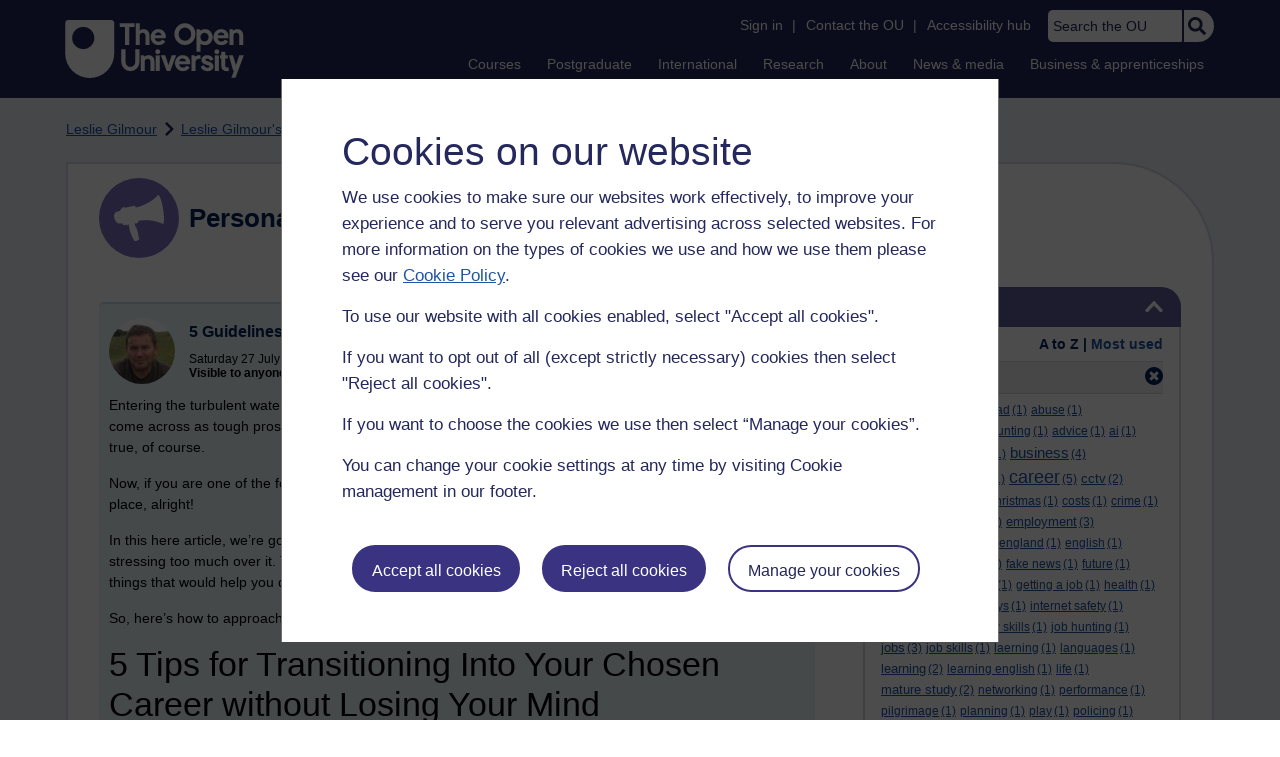

--- FILE ---
content_type: text/html; charset=utf-8
request_url: https://accounts.google.com/o/oauth2/postmessageRelay?parent=https%3A%2F%2Flearn1.open.ac.uk&jsh=m%3B%2F_%2Fscs%2Fabc-static%2F_%2Fjs%2Fk%3Dgapi.lb.en.H0R5hnEJFgQ.O%2Fd%3D1%2Frs%3DAHpOoo9sMW3biwZqLR-weMeFfAeYoZsLKA%2Fm%3D__features__
body_size: 162
content:
<!DOCTYPE html><html><head><title></title><meta http-equiv="content-type" content="text/html; charset=utf-8"><meta http-equiv="X-UA-Compatible" content="IE=edge"><meta name="viewport" content="width=device-width, initial-scale=1, minimum-scale=1, maximum-scale=1, user-scalable=0"><script src='https://ssl.gstatic.com/accounts/o/2580342461-postmessagerelay.js' nonce="qg46ye2rNxnkwjGKj7bq8A"></script></head><body><script type="text/javascript" src="https://apis.google.com/js/rpc:shindig_random.js?onload=init" nonce="qg46ye2rNxnkwjGKj7bq8A"></script></body></html>